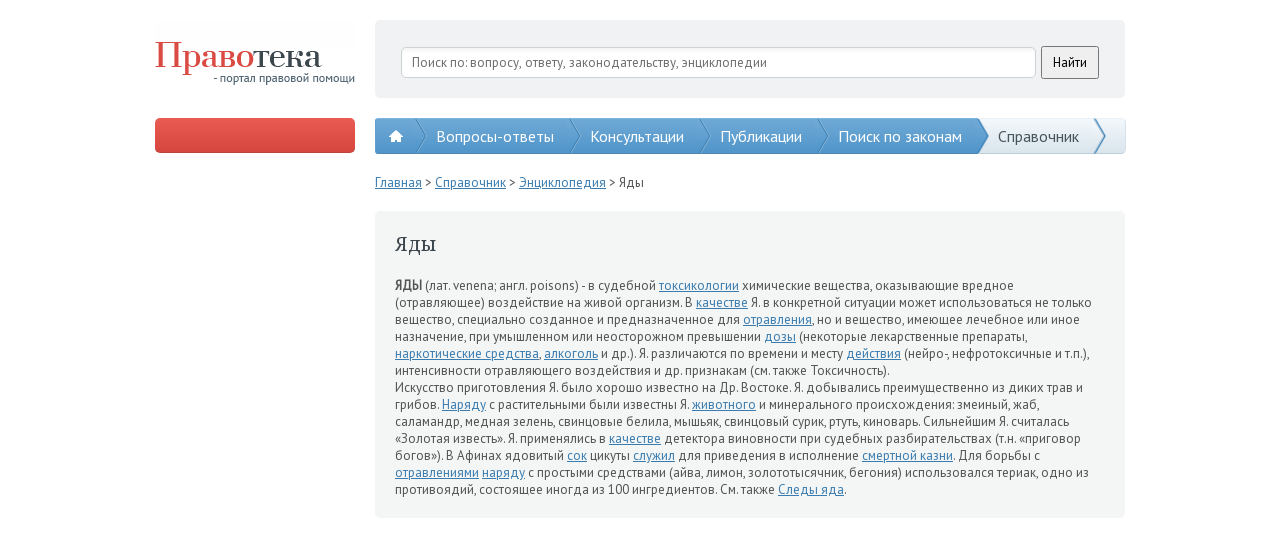

--- FILE ---
content_type: text/html; charset=utf-8
request_url: http://pravoteka.ru/encyclopedia13544
body_size: 21007
content:
<!DOCTYPE html>
<html lang="ru" xmlns="http://www.w3.org/1999/xhtml">
<head>
  <title>Яды</title>
  <meta charset="utf-8" />
  <meta name="description" />
  <meta name="keywords" />
  <link href="" rel="shortcut icon" type="image/x-icon" />
  <link href="/content/general.css" rel="stylesheet"/>

  <link href="http://fonts.googleapis.com/css?family=Noto+Serif:400,700,400italic,700italic&subset=latin,cyrillic" type="text/css" rel="stylesheet">
  <link href="http://fonts.googleapis.com/css?family=PT+Sans:400&subset=latin,cyrillic" type="text/css" rel="stylesheet" />
  
  <script src="/scripts/jquery-2.0.3.min.js"></script>
  <script src="/scripts/jquery.unobtrusive-ajax.min.js"></script>
  <script src="/scripts/jquery.validate.min.js"></script>
  <script src="/scripts/jquery.validate.unobtrusive.min.js"></script>
  <script src="/scripts/general.js"></script> 
  

  
</head>
<body>
  <div class="container">
    <div class="header">
      <div class="box">
        <a class="pravoteka" href="/"></a>
        <div class="search">
          <div class="ya-site-form ya-site-form_inited_no" onclick="return { 'action': 'http://pravoteka.ru/search-results', 'arrow': false, 'bg': 'transparent', 'fontsize': 13, 'fg': '#000000', 'language': 'ru', 'logo': 'rb', 'publicname': 'Поиск по сайту Правотека.ру', 'suggest': true, 'target': '_self', 'tld': 'ru', 'type': 2, 'usebigdictionary': true, 'searchid': 2216689, 'webopt': false, 'websearch': false, 'input_fg': '#000000', 'input_bg': '#ffffff', 'input_fontStyle': 'normal', 'input_fontWeight': 'normal', 'input_placeholder': 'Поиск по: вопросу, ответу, законодательству, энциклопедии', 'input_placeholderColor': '#6d6d6d', 'input_borderColor': '#cdd2d5' }"><form action="http://yandex.ru/sitesearch" method="get" target="_self"><input type="hidden" name="searchid" value="2216689" /><input type="hidden" name="l10n" value="ru" /><input type="hidden" name="reqenc" value="" /><input type="search" name="text" value="" /><input type="submit" value="Найти" /></form></div>
          <style type="text/css">
            .ya-page_js_yes .ya-site-form_inited_no {
              display: none;
            }
          </style>
          <script type="text/javascript">(function (w, d, c) { var s = d.createElement('script'), h = d.getElementsByTagName('script')[0], e = d.documentElement; if ((' ' + e.className + ' ').indexOf(' ya-page_js_yes ') === -1) { e.className += ' ya-page_js_yes'; } s.type = 'text/javascript'; s.async = true; s.charset = 'utf-8'; s.src = (d.location.protocol === 'https:' ? 'https:' : 'http:') + '//site.yandex.net/v2.0/js/all.js'; h.parentNode.insertBefore(s, h); (w[c] || (w[c] = [])).push(function () { Ya.Site.Form.init() }) })(window, document, 'yandex_site_callbacks');</script>
          
          </div>
          <div class="clear"></div>
        </div>
        <div class="clear"></div>
      </div>
    </div>
    <div class="sub-header">
      <div class="box">
            
      <div class="button">
        <div>
          <script type="text/javascript" src="http://promo.leadia.ru/runme.php?userid=434&product=lawyer&template=ivs2013&theme=default&language=ru&region=ru&style=default&width=728&height=400&banner=http://pravoteka.ru/Content/Images/button.png"></script>
        </div>
        <div>
          <!--<script type='text/javascript' src='//promo.leadia.ru/phone-widget?wmid=434'></script>-->
        </div>
      </div>

        <!--<div class="button" onclick="pl.forms.showCreateQuestionForm();">Задать вопрос</div>-->
        <div class="main-menu-shader"></div>
        <div class="main-menu">
              <a class="home" href="/" style="z-index: 1000;">
      <span></span>
      <div class="arrow-ph"><div class="arrow"></div></div>
    </a>
    <a href="/qa" style="z-index: 999;">
      Вопросы-ответы
      <div class="arrow-ph"><div class="arrow"></div></div>
    </a>
    <a href="/consultations" style="z-index: 998;">
      Консультации
      <div class="arrow-ph"><div class="arrow"></div></div>
    </a>
    <a href="/publications" style="z-index: 997;">
      Публикации
      <div class="arrow-ph"><div class="arrow"></div></div>
    </a>
    <a href="/search" style="z-index: 996;">
      Поиск по законам
      <div class="arrow-ph"><div class="arrow"></div></div>
    </a>
    <a class="active" href="/dictionary" style="z-index: 995;">
      Справочник
        <div class="sub-items" onclick="return false;">
          <div onclick="location.href = '/legislation';">Законы РФ</div>
          <div onclick="location.href = '/lawbook';">Кодексы РФ</div>
          <div onclick="location.href = '/encyclopedia?letter=%d0%90';">Энциклопедия</div>
          <div onclick="location.href = '/vocabulary?letter=A';">Словарь</div>
          <div onclick="location.href = '/services';">Юр. услуги</div>
        </div>
      <div class="arrow-ph"><div class="arrow"></div></div>
    </a>

          <div class="clear"></div>
        </div>
        <div class="clear"></div>
      </div>
    </div>
    <div class="content">
      <div class="box">
        <div class="side">
<script async src="//pagead2.googlesyndication.com/pagead/js/adsbygoogle.js"></script>
<!-- google -->
<ins class="adsbygoogle"
     style="display:block"
     data-ad-client="ca-pub-5845613288065918"
     data-ad-slot="4030725388"
     data-ad-format="auto"></ins>
<script>
(adsbygoogle = window.adsbygoogle || []).push({});
</script>
</br>
          <div class="h1">
            Рубрики вопросов
          </div>
          <div class="categories">
<div class="category">
  <a href="/administrativnoe-pravo">
    Административное право</a> <span>(87)</span>
</div><div class="category">
  <a href="/buhgalterskii-uchet">
    Бухгалтерский учет</a> <span>(0)</span>
</div><div class="category">
  <a href="/grazhdanskoe-pravo">
    Гражданское право</a> <span>(3799)</span>
</div><div class="category">
  <a href="/zhilishhnoe-pravo">
    Жилищное право</a> <span>(469)</span>
</div><div class="category">
  <a href="/zemel&#39;noe-pravo">
    Земельное право</a> <span>(140)</span>
</div><div class="category">
  <a href="/internet-i-pravo">
    Интернет и право</a> <span>(3)</span>
</div><div class="category">
  <a href="/kommercheskoe-pravo">
    Коммерческое право</a> <span>(94)</span>
</div><div class="category">
  <a href="/mezhdunarodnoe-pravo">
    Международное право</a> <span>(0)</span>
</div><div class="category">
  <a href="/nalogovoe-pravo">
    Налоговое право</a> <span>(109)</span>
</div><div class="category">
  <a href="/pensii-i-socobespechenie">
    Пенсии и соцобеспечение</a> <span>(226)</span>
</div><div class="category">
  <a href="/semeinoe-pravo">
    Семейное право</a> <span>(892)</span>
</div><div class="category">
  <a href="/trudovoe-pravo">
    Трудовое право</a> <span>(643)</span>
</div><div class="category">
  <a href="/ugolovnoe-pravo">
    Уголовное право</a> <span>(297)</span>
</div></div>
          <div class="h1">
            Статистика
          </div>
          <div class="statistics">
  <div class="counters">
      <div class="counter c-1">6<div class="shader"></div></div>
      <div class="counter c-2">8<div class="shader"></div></div>
      <div class="counter c-3">4<div class="shader"></div></div>
      <div class="counter c-4">0<div class="shader"></div></div>
    вопросов
  </div>
  <div class="counters">
    <div class="counter c-1">6<div class="shader"></div></div>
    <div class="counter c-2">8<div class="shader"></div></div>
    <div class="counter c-3">1<div class="shader"></div></div>
    <div class="counter c-4">9<div class="shader"></div></div>
    ответов
  </div>
</div>
          <div class="h1">
            Популярные теги
          </div>
          <div class="tags">
<a class="tag popularity-5" href="/search-results?mode=questions&tag=%d0%ba%d0%be%d0%bd%d1%81%d1%83%d0%bb%d1%8c%d1%82%d0%b0%d1%86%d0%b8%d1%8f+%d1%8e%d1%80%d0%b8%d1%81%d1%82%d0%b0">консультация юриста</a> <a class="tag popularity-0" href="/search-results?mode=questions&tag=%d1%8e%d1%80%d0%b8%d0%b4%d0%b8%d1%87%d0%b5%d1%81%d0%ba%d0%b0%d1%8f+%d0%ba%d0%be%d0%bd%d1%81%d1%83%d0%bb%d1%8c%d1%82%d0%b0%d1%86%d0%b8%d1%8f">юридическая консультация</a> <a class="tag popularity-0" href="/search-results?mode=questions&tag=%d1%80%d0%b5%d0%b3%d0%b8%d1%81%d1%82%d1%80%d0%b0%d1%86%d0%b8%d1%8f+%d0%b8%d0%bf">регистрация ип</a> <a class="tag popularity-0" href="/search-results?mode=questions&tag=%d1%80%d0%b5%d0%b3%d0%b8%d1%81%d1%82%d1%80%d0%b0%d1%86%d0%b8%d1%8f+%d0%be%d0%be%d0%be">регистрация ооо</a> <a class="tag popularity-0" href="/search-results?mode=questions&tag=%d0%bb%d0%b8%d0%ba%d0%b2%d0%b8%d0%b4%d0%b0%d1%86%d0%b8%d1%8f+%d0%be%d0%be%d0%be">ликвидация ооо</a> <a class="tag popularity-0" href="/search-results?mode=questions&tag=%d0%bb%d0%b8%d0%ba%d0%b2%d0%b8%d0%b4%d0%b0%d1%86%d0%b8%d1%8f+%d0%bf%d1%80%d0%b5%d0%b4%d0%bf%d1%80%d0%b8%d1%8f%d1%82%d0%b8%d1%8f">ликвидация предприятия</a> <a class="tag popularity-0" href="/search-results?mode=questions&tag=%d0%b1%d0%b0%d0%bd%d0%ba%d1%80%d0%be%d1%82%d1%81%d1%82%d0%b2%d0%be+%d0%be%d0%be%d0%be">банкротство ооо</a> <a class="tag popularity-0" href="/search-results?mode=questions&tag=%d0%b1%d1%80%d0%b0%d1%87%d0%bd%d1%8b%d0%b9+%d0%b4%d0%be%d0%b3%d0%be%d0%b2%d0%be%d1%80">брачный договор</a> <a class="tag popularity-0" href="/search-results?mode=questions&tag=%d1%80%d0%b0%d0%b7%d0%b2%d0%be%d0%b4.">развод.</a> <a class="tag popularity-0" href="/search-results?mode=questions&tag=%d1%80%d0%b5%d0%b3%d0%b8%d1%81%d1%82%d1%80%d0%b0%d1%86%d0%b8%d1%8f+%d0%ba%d0%be%d0%bc%d0%bf%d0%b0%d0%bd%d0%b8%d0%b8">регистрация компании</a> <a class="tag popularity-0" href="/search-results?mode=questions&tag=%d1%80%d0%b5%d0%b3%d0%b8%d1%81%d1%82%d1%80%d0%b0%d1%86%d0%b8%d1%8f+%d0%bf%d1%80%d0%b5%d0%b4%d0%bf%d1%80%d0%b8%d1%8f%d1%82%d0%b8%d1%8f">регистрация предприятия</a> <a class="tag popularity-0" href="/search-results?mode=questions&tag=%d0%bf%d0%be%d0%bc%d0%be%d1%89%d1%8c+%d0%b0%d0%b4%d0%b2%d0%be%d0%ba%d0%b0%d1%82%d0%b0">помощь адвоката</a> <a class="tag popularity-0" href="/search-results?mode=questions&tag=%d0%b7%d0%b0%d1%89%d0%b8%d1%82%d0%b0+%d0%b2+%d0%b0%d1%80%d0%b1%d0%b8%d1%82%d1%80%d0%b0%d0%b6%d0%bd%d0%be%d0%bc+%d1%81%d1%83%d0%b4%d0%b5">защита в арбитражном суде</a> <a class="tag popularity-0" href="/search-results?mode=questions&tag=%d0%b1%d0%b0%d0%bd%d0%ba%d1%80%d0%be%d1%82%d1%81%d1%82%d0%b2%d0%be+%d0%bf%d1%80%d0%b5%d0%b4%d0%bf%d1%80%d0%b8%d1%8f%d1%82%d0%b8%d1%8f">банкротство предприятия</a> <a class="tag popularity-0" href="/search-results?mode=questions&tag=%d0%b8%d0%b7%d0%bc%d0%b5%d0%bd%d0%b5%d0%bd%d0%b8%d1%8f+%d0%b2+%d1%83%d1%87%d1%80%d0%b5%d0%b4%d0%b8%d1%82%d0%b5%d0%bb%d1%8c%d0%bd%d1%8b%d1%85+%d0%b4%d0%be%d0%ba%d1%83%d0%bc%d0%b5%d0%bd%d1%82%d0%b0%d1%85">изменения в учредительных документах</a> <a class="tag popularity-0" href="/search-results?mode=questions&tag=%d1%81%d0%bc%d0%b5%d0%bd%d0%b0+%d1%83%d1%87%d0%b0%d1%81%d1%82%d0%bd%d0%b8%d0%ba%d0%be%d0%b2+%d0%be%d0%be%d0%be">смена участников ооо</a> <a class="tag popularity-0" href="/search-results?mode=questions&tag=%d1%81%d0%be%d1%81%d1%82%d0%b0%d0%b2%d0%bb%d0%b5%d0%bd%d0%b8%d0%b5+%d0%b4%d0%be%d0%b3%d0%be%d0%b2%d0%be%d1%80%d0%b0">составление договора</a> <a class="tag popularity-0" href="/search-results?mode=questions&tag=%d0%bf%d0%b5%d1%80%d0%b5%d1%80%d0%b5%d0%b3%d0%b8%d1%81%d1%82%d1%80%d0%b0%d1%86%d0%b8%d1%8f+%d0%be%d0%be%d0%be">перерегистрация ооо</a> <a class="tag popularity-0" href="/search-results?mode=questions&tag=%d1%80%d0%b0%d0%b7%d0%b2%d0%be%d0%b4">развод</a> <a class="tag popularity-0" href="/search-results?mode=questions&tag=%d1%80%d0%b0%d0%b7%d0%b4%d0%b5%d0%bb+%d0%b8%d0%bc%d1%83%d1%89%d0%b5%d1%81%d1%82%d0%b2%d0%b0">раздел имущества</a>   <div class="clear"></div>
</div>
          <a class="all-tags" href="/tags">Все теги</a>
          <div class="create-application">
            <a href="#" onclick="return pl.forms.showCreateApplicationForm();">Заявка на юр. услугу</a>
          </div>

        </div>
        <div class="general">
          
  <div class="crumbs">
    <a href="/">Главная</a> > <a href="/dictionary">Справочник</a> > <a href="/encyclopedia">Энциклопедия</a> > Яды
  </div>



          

<div class="common">
  <div class="h1">
    Яды
  </div>
  <b>ЯДЫ</b> (лат. venena; англ. poisons) - в судебной <a href="/encyclopedia12903">токсикологии</a> химические  вещества, оказывающие вредное (отравляющее) воздействие на живой организм. В <a href="/encyclopedia8941">качестве</a> Я. в конкретной ситуации может использоваться не только вещество, специально созданное и предназначенное для <a href="/encyclopedia11161">отравления</a>, но и вещество, имеющее лечебное или иное назначение, при умышленном или неосторожном превышении <a href="/encyclopedia9257">дозы</a> (некоторые лекарственные препараты, <a href="/encyclopedia8323">наркотические средства</a>, <a href="/encyclopedia6916">алкоголь</a> и др.). Я. различаются по времени и месту <a href="/encyclopedia9507">действия</a> (нейро-, нефротоксичные и т.п.), интенсивности отравляющего воздействия и др. признакам (см. также Токсичность).</p>  <p>Искусство приготовления Я. было хорошо известно на Др. Востоке. Я. добывались преимущественно из диких трав и грибов. <a href="/encyclopedia10545">Наряду</a> с растительными были известны Я. <a href="/encyclopedia9213">животного</a> и минерального происхождения: змеиный, жаб, саламандр, медная зелень, свинцовые белила, мышьяк, свинцовый сурик, ртуть, киноварь. Сильнейшим Я. считалась «Золотая известь». Я. применялись в <a href="/encyclopedia8941">качестве</a> детектора виновности при судебных разбирательствах (т.н. «приговор богов»). В Афинах ядовитый <a href="/encyclopedia12514">сок</a> цикуты <a href="/encyclopedia12450">служил</a> для приведения в исполнение <a href="/encyclopedia12466">смертной казни</a>. Для борьбы с <a href="/encyclopedia11161">отравлениями</a> <a href="/encyclopedia10545">наряду</a> с простыми средствами (айва, лимон, золототысячник, бегония) использовался териак, одно из противоядий, состоящее иногда из 100 ингредиентов. См. также <a href="/encyclopedia12443">Следы яда</a>.
</div>
<br/>
<!-- Яндекс.Директ -->
<div id="yandex_ad"></div>
<script type="text/javascript">
(function(w, d, n, s, t) {
w[n] = w[n] || [];
w[n].push(function() {
Ya.Direct.insertInto(128993, "yandex_ad", {
ad_format: "direct",
font_size: 1,
type: "vertical",
limit: 1,
title_font_size: 3,
links_underline: false,
site_bg_color: "FFFFFF",
title_color: "0000CC",
url_color: "006600",
text_color: "000000",
hover_color: "0066FF",
no_sitelinks: true
});
});
t = d.getElementsByTagName("script")[0];
s = d.createElement("script");
s.src = "//an.yandex.ru/system/context.js";
s.type = "text/javascript";
s.async = true;
t.parentNode.insertBefore(s, t);
})(window, document, "yandex_context_callbacks");
</script>
<!-- Яндекс.Директ -->


        </div>
        <div class="clear"></div>
      </div>
    </div>
    <div class="footer">
      <div class="box">
        <div class="bottom-menu">
          <div class="h1">
            Pravoteka.ru
          </div>
              <a href="/about" style="z-index: 1000;">
      О проекте
      <div class="arrow-ph"><div class="arrow"></div></div>
    </a>
    <a href="/feedback" style="z-index: 999;">
      Обратная связь
      <div class="arrow-ph"><div class="arrow"></div></div>
    </a>
    <a href="/qa" style="z-index: 998;">
      Все вопросы и ответы
      <div class="arrow-ph"><div class="arrow"></div></div>
    </a>
    <a href="/dictionary" style="z-index: 997;">
      Справочник
      <div class="arrow-ph"><div class="arrow"></div></div>
    </a>

        </div>
        <div class="experts">
          <div class="h1">
            Специалисты вашего города
          </div>
          <div class="cities">
<a class="city" href="/">
  Владивосток</a><a class="city" href="/">
  Волгоград</a><a class="city" href="/">
  Екатеринбург</a><a class="city" href="/">
  Иркутск</a><a class="city" href="/">
  Москва</a><a class="city" href="/">
  Нижний-Новгород</a><a class="city" href="/">
  Новосибирск</a><a class="city" href="/">
  Самара</a><a class="city" href="/">
  Тюмень</a>  <div class="clear"></div>
</div>
          <div class="copyright">
            Перепечатка возможна только при выполнении пользовательского соглашения.<br />&copy; 2006-2015 Правотека.ру - Портал правовой помощи
          </div>
        </div>
        <div class="share">
          <div class="h1">
            Расскажи о нас
          </div>
          <div class="socials"></div>
          <div class="developer-box">
  
        	</div>
        </div>
        <div class="clear"></div>
      </div>
    </div>
  </div>

  <script type="text/javascript">
    $(document).ready(
      function () {
        initialize();
        
      }
    );
  </script>

<!-- Yandex.Metrika informer -->
<a href="https://metrika.yandex.ru/stat/?id=25914452&amp;from=informer"
target="_blank" rel="nofollow"><img src="//bs.yandex.ru/informer/25914452/3_1_FFFFFFFF_EFEFEFFF_0_pageviews"
style="width:88px; height:31px; border:0;" alt="ﬂÌ‰ÂÍÒ.ÃÂÚËÍ‡" title="ﬂÌ‰ÂÍÒ.ÃÂÚËÍ‡: ‰‡ÌÌ˚Â Á‡ ÒÂ„Ó‰Ìˇ (ÔÓÒÏÓÚ˚, ‚ËÁËÚ˚ Ë ÛÌËÍ‡Î¸Ì˚Â ÔÓÒÂÚËÚÂÎË)" onclick="try{Ya.Metrika.informer({i:this,id:25914452,lang:'ru'});return false}catch(e){}"/></a>
<!-- /Yandex.Metrika informer -->

<!-- Yandex.Metrika counter -->
<script type="text/javascript">
(function (d, w, c) {
    (w[c] = w[c] || []).push(function() {
        try {
            w.yaCounter25914452 = new Ya.Metrika({id:25914452,
                    webvisor:true,
                    clickmap:true,
                    trackLinks:true,
                    accurateTrackBounce:true});
        } catch(e) { }
    });

    var n = d.getElementsByTagName("script")[0],
        s = d.createElement("script"),
        f = function () { n.parentNode.insertBefore(s, n); };
    s.type = "text/javascript";
    s.async = true;
    s.src = (d.location.protocol == "https:" ? "https:" : "http:") + "//mc.yandex.ru/metrika/watch.js";

    if (w.opera == "[object Opera]") {
        d.addEventListener("DOMContentLoaded", f, false);
    } else { f(); }
})(document, window, "yandex_metrika_callbacks");
</script>
<noscript><div><img src="//mc.yandex.ru/watch/25914452" style="position:absolute; left:-9999px;" alt="" /></div></noscript>
<!-- /Yandex.Metrika counter -->

</body>
</html>

--- FILE ---
content_type: text/html; charset=utf-8
request_url: https://www.google.com/recaptcha/api2/aframe
body_size: 268
content:
<!DOCTYPE HTML><html><head><meta http-equiv="content-type" content="text/html; charset=UTF-8"></head><body><script nonce="N-H09hjYMcNQ_8Ip1vzZAg">/** Anti-fraud and anti-abuse applications only. See google.com/recaptcha */ try{var clients={'sodar':'https://pagead2.googlesyndication.com/pagead/sodar?'};window.addEventListener("message",function(a){try{if(a.source===window.parent){var b=JSON.parse(a.data);var c=clients[b['id']];if(c){var d=document.createElement('img');d.src=c+b['params']+'&rc='+(localStorage.getItem("rc::a")?sessionStorage.getItem("rc::b"):"");window.document.body.appendChild(d);sessionStorage.setItem("rc::e",parseInt(sessionStorage.getItem("rc::e")||0)+1);localStorage.setItem("rc::h",'1768530671340');}}}catch(b){}});window.parent.postMessage("_grecaptcha_ready", "*");}catch(b){}</script></body></html>